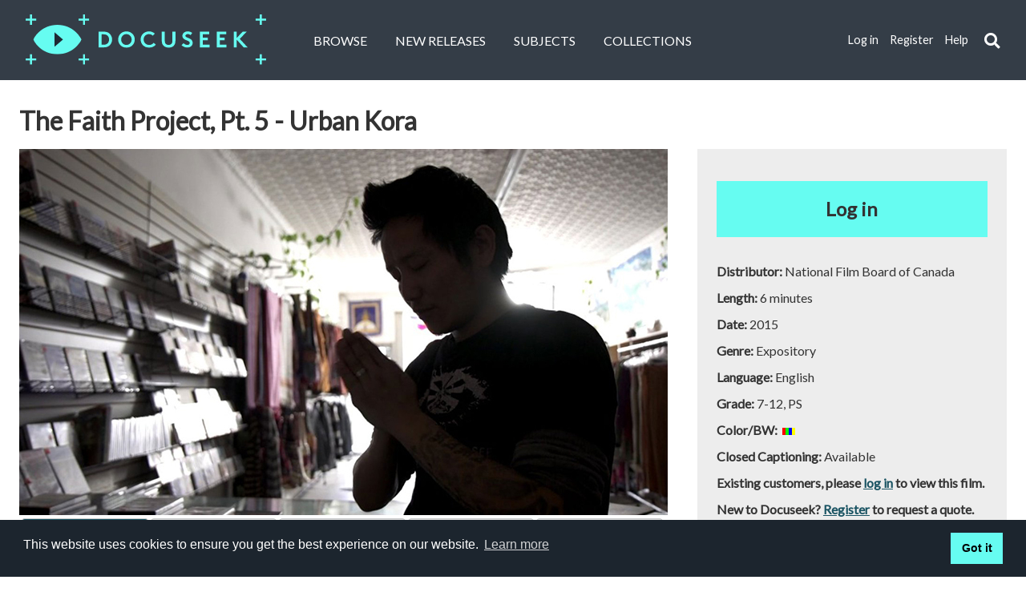

--- FILE ---
content_type: text/html; charset=UTF-8
request_url: https://docuseek2.com/nf-faith5
body_size: 11326
content:
<!DOCTYPE html>
<html lang="en">
<head>
	<meta http-equiv="Content-Type" content="text/html; charset=UTF-8" />
	<meta name="viewport" content="width=device-width, initial-scale=1.0">
	<title>Docuseek | The Faith Project</title>

<meta name="description" content="Docuseek2 is the source for essential social issue and documentary film for education, with over 2,300 titles in all major disciplines.">

	<!-- main css -->
	<link rel="stylesheet" type="text/css" href="/gocart/themes/ds2_new/css/main-old.css?filemtime=1762434118">
<link rel="stylesheet" type="text/css" href="/gocart/themes/ds2_new/css/main-v3.css?filemtime=1764006053">

	<!-- font awesome css -->
	<link rel="stylesheet" href="https://use.fontawesome.com/releases/v5.2.0/css/all.css" integrity="sha384-hWVjflwFxL6sNzntih27bfxkr27PmbbK/iSvJ+a4+0owXq79v+lsFkW54bOGbiDQ" crossorigin="anonymous">

	<!-- modal dialog and date picker css -->
	<link rel="stylesheet" href="//d2tc3l3lb18k42.cloudfront.net/js/jquery/jquery-ui-1.13.3/jquery-ui.min.css" />

	<!-- colorbox -->
	<link type="text/css" rel="stylesheet" href="//d2tc3l3lb18k42.cloudfront.net/js/jquery/colorbox/colorbox.css" />

	<!-- jquery and jquery ui for the tabs, modal dialog and date picker -->
	<script src="//d2tc3l3lb18k42.cloudfront.net/js/jquery/jquery-3.7.1.min.js"></script>
	<script src="//d2tc3l3lb18k42.cloudfront.net/js/jquery/jquery-ui-1.13.3/jquery-ui.min.js"></script>

	<!-- slider guts -->
	<script src="//d2tc3l3lb18k42.cloudfront.net/js/jssor.slider.min.js"></script>
	<script type="text/javascript" src="/js/hero-slider.js?filemtime=1748195876"></script>

	<script src="//d2tc3l3lb18k42.cloudfront.net/js/secondary-sliders.js"></script>

	<script src="//d2tc3l3lb18k42.cloudfront.net/js/jquery/colorbox/jquery.colorbox.jsz"></script>
	<script type="text/javascript" src="/js/common.js?filemtime=1758395548"></script>
	<script src="//d2tc3l3lb18k42.cloudfront.net/js/jquery/js.cookie.js"></script>

	<link rel="shortcut icon" href="https://docuseek2.com/favicon.ico?v=1751226422" type="image/x-icon" />
	<link rel="icon" href="https://docuseek2.com/favicon.ico?v=1751226422" type="image/x-icon" />

	<script>
		var firing_ks = 0;

		$(document).ready(function(){
			// $(".fa-search").click(function(){
			$("#keyword_search_submit_icon").click(function(){

				if ($('.search-container').hasClass('active') && $('#header_search_input').val() != '')
				{
					// hide the search box
					$(".search-container, .search-input").removeClass("active");
					$("input.search-input").css('display','none');

					// run the search
					firing_ks = 1;
					$(".header_links").css('display','inline');
					$('#frmKeywordSearch').submit();
				}
				else if ($('.search-container').hasClass('active') && $('#header_search_input').val() == '')
				{
					// search box is visible, but nothing entered, so hide it
					$(".search-container, .search-input").removeClass("active");
					$("input.search-input").css('display','none');
					firing_ks = 2;
					// $(".header_links").css('display','inline');
					// $(".search-container, .search-input").prop("aria-hidden", "true");
				}
				else
				{
					// search box is not visible, so make it visible
					$(".search-container, .search-input").addClass("active");

					firing_ks = 3;

					$("input.search-input").css('display','inline');
					// $(".header_links").css('display','none');
					$("input.search-input").focus();
					// $(".search-container, .search-input").prop("aria-hidden", "false");
				}
			});

			$(function () {
				const $document = $(document);
				const $container = $('#search-container-id');
				const $input = $('#header_search_input');
				const $toggle = $('#keyword_search_submit_icon');

				function isOpen() {
					return $container.hasClass('active') || ($input.length && $input.is(':visible'));
				}

				function hideSearch({ restoreFocus } = { restoreFocus: false }) {
					$('.search-container, .search-input').removeClass('active');
					$('input.search-input').css('display', 'none');
					if (restoreFocus && $toggle.length) $toggle.focus();
				}

				// Close on Escape, and return focus to the toggle
				$document.on('keydown', function (event) {
					if (event.key === 'Escape' && isOpen()) {
						hideSearch({ restoreFocus: true });
					}
				});

				// Close when focus leaves the search area. Do NOT move focus.
				$document.on('focusin', function (event) {
					if (!isOpen()) return;
					const target = event.target;
					const container = $container.get(0);
					const toggle = $toggle.get(0);
					if (container && !container.contains(target) && !(toggle && toggle === target)) {
						hideSearch({ restoreFocus: false });
					}
				});
			});

			add_enter_key_listener("keyword_search_submit_icon", "keyword_search_submit_icon", false);
			add_enter_key_listener("dismiss_cookie", "dismiss_cookie", false);

			// check on cookie consent
			var cookie_consent;
			cookie_consent = Cookies.get('cookieconsent_status');

			if (cookie_consent != 'dismiss')
			{
			  $(".cc_div").css({'display':'flex'});
			  $(".cc_div").show();
			}
		});

		function tab_out_keyword_icon(keyword_search_icon)
		{
			// if header_search_input is visible, hide it
			if ($('.search-container').hasClass('active') && firing_ks==1)
			{
				$(".search-container, .search-input").removeClass("active");
				$("input.search-input").css('display','none');
			}
			else if ($('.search-container').hasClass('active') && firing_ks==2)
			{
				// $(".search-container, .search-input").removeClass("active");
				// $("input.search-input").css('display','none');
			}
			else if ($('.search-container').hasClass('active') && firing_ks==0)
			{
				$(".search-container, .search-input").removeClass("active");
			}
			else if ($('.search-container').hasClass('active'))
			{
				// $(".search-container, .search-input").removeClass("active");
			}

			firing_ks = 0;
		}
	</script>


	<!--modal dialog -->
	<script>
		$( function() {
			$( "#dialog" ).dialog();
		} );
	</script>

	  <!-- Global site tag (gtag.js) - Google Analytics -->
<!--
	  <script async src="https://www.googletagmanager.com/gtag/js?id=G-CT28NFEY9Q"></script>
	  <script>
	    window.dataLayer = window.dataLayer || [];
	    function gtag(){dataLayer.push(arguments);}
	    gtag('js', new Date());

	    gtag('config', 'G-CT28NFEY9Q');
	  </script>
-->

</head>

<body>
	<!-- HEADER -->
	<header>
		<h1 style="position:absolute; left: -999em;" role="none">Main content</h1>
		<a href="#maincontent" style="position:absolute; left: -999em;" onfocus="$(this).css('left', '-10em');" onblur="$(this).css('left',' -999em');">Skip to main content</a>
		<a href="https://docuseek2.com" tabindex="0" class="logo"><img src="https://docuseek2.com/gocart/themes/ds2_new/images/logo.svg" alt="Docuseek Logo"></a>
		<nav class="primary" id="nav_primary" aria-label="Primary navigation area">
			<input type="checkbox" title="Main navigation menu choices"/>
			<i class="fa fa-bars"></i>
			<ul>
								<li><a href="https://docuseek2.com/cart/advsearch/hf">Browse</a></li>
				<li><a href="https://docuseek2.com/cart/newreleases_2018">New Releases</a></li>
				<li><a href="https://docuseek2.com/cart/subject_list">Subjects</a></li>
									<li><a href="https://docuseek2.com/cart/collections_new">Collections</a></li>
				
		
		<!-- logged in options -->
		
					<!-- not logged in options -->
			<li class="secondary"><a href="https://docuseek2.com/secure/login" title="If you have registered, login to access additional features" id="header_login_link" class="header_links">Log in</a></li>
			<li class="secondary"><a href="https://docuseek2.com/secure/register" title="Click REGISTER to create your own login for extra features." id="header_register_link" class="header_links">Register</a></li>
					<li class="secondary"><a href="https://docuseek2.wiki.zoho.com" target="_wikiwindow" id="header_help_link" class="header_links" title="Open the help system in a new window">Help</a></li>
		
			

			</ul>
		</nav>
		<nav class="secondary" id="nav_secondary" aria-label="Secondary navigation area">

		
		<!-- logged in options -->
		
					<!-- not logged in options -->
			<a href="https://docuseek2.com/secure/login" title="If you have registered, login to access additional features" class="header_links">Log in</a>
			<a href="https://docuseek2.com/secure/register" title="Click REGISTER to create your own login for extra features." class="header_links">Register</a>
			<a href="https://docuseek2.wiki.zoho.com" target="_wikiwindow" class="header_links" title="Open the help system in a new window">Help</a>
						</nav>

		<div class="search-wrapper">
		  	<div id="search-container-id" class="search-container" role="search">
				<form action="https://docuseek2.com/cart/advsearch/hf" name="frmKeywordSearch" id="frmKeywordSearch" method="post" accept-charset="utf-8">
<input type="hidden" name="show_all_results" id="show_all_results" value="" />					<input type="text" id="header_search_input" class="search-input" name="ckeywords" placeholder="Search" title="Keyword search" aria-label="Keyword search" style="display:none;">
					<i role="button" class="fa fa-search" tabindex="0" id="keyword_search_submit_icon" aria-label="Submit keyword search" onblur="tab_out_keyword_icon(this);"></i>
				</form>
		  	</div>
		</div>
	</header>
	<main id="maincontent">

		 <!-- <div class="error" style="text-align: center;">We are doing database maintenance this weekend (April 23 - 24). We apologize for any delays and possible service disruption.</div> -->

		<!-- flash message -->
		
	<!-- PAGE CONTAINER -->
	<div class="container" id="main_container">
		<h1>The Faith Project, Pt. 5 - Urban Kora</h1>
		<div class="row">
			<div class="col-8">
				<div class="video" id="product_player">
					<img src="//misc.docuseek2.com/images/titles/nfbc/nf-faith5.jpg" alt="The Faith Project, Pt. 5 - Urban Kora" title="The Faith Project, Pt. 5 - Urban Kora">
									</div>

				<div class="ds_tabs" id="ds_tabs">
					<ul role="tablist" class="tablist">
	<li id="tab1" role="tab" aria-controls="tab-panel-1" class="tab label" aria-selected="true" tabindex="0">Description</li>
	<li id="tab2" role="tab" aria-controls="tab-panel-2" class="tab label" aria-selected="false" tabindex="0">Reviews</li>
	<li id="tab3" role="tab" aria-controls="tab-panel-3" class="tab label" aria-selected="false" tabindex="0">Citation</li>
	<li id="tab4" role="tab" aria-controls="tab-panel-4" class="tab label" aria-selected="false" tabindex="0">Cataloging</li>
												<li id="tab-transcript" role="tab" aria-controls="tab-panel-transcript" class="tab label" aria-selected="false" tabindex="0">Transcript</li>
																	</ul>

<!-- START OF TAB DIVS -->
					<div id="tab-panel-1" aria-labelledby="tab1" role="tabpanel" class="tabpanel" aria-hidden="false">
						<p>Sonam Tsering is a freelance DJ and community organizer in Toronto, Ontario. Despite his frantic schedule—working in the family store and volunteering in the Tibetan community—he quietly recites Buddhist mantras in the bus with his prayer beads, and makes time to visit the neighbourhood monastery.</p>					</div>
					<div id="tab-panel-2" aria-labelledby="tab2" role="tabpanel" class="tabpanel hidden_tab_panel" aria-hidden="true">
					No reviews available.					</div>
					<div id="tab-panel-3" aria-labelledby="tab3" role="tabpanel" class="tabpanel hidden_tab_panel" aria-hidden="true">
													<div class="product_webdesc">
							<h2 class="head3">Citation</h2>
							<label for="citation_type">Select a citation style: </label>
							<select id="citation_type" name="citation_type" onchange="return get_citation(this.value)">
								<option value="  "><i>Select a citation type...</i></option>
								<option value="APA6">APA 6th edition</option>
								<option value="APA">APA 5th edition</option>
								<option value="MLA">MLA</option>
								<option value="CHI">University of Chicago</option>
								<option value="TUR">Turabian</option>
							</select>
							<div id="citation" style="margin-top:10px;"></div>
							</div>

							<div class="product_webdesc">
							<h2 class="head3">Main credits</h2>
							<p>
								Romeike, Christopher (film director)<br />
Marin, Lea (film producer)<br />
Janjua, Shiraz (screenwriter)<br />
							</p>
														</div>
											</div> <!-- end credits tab -->
					<div id="tab-panel-4" aria-labelledby="tab4" role="tabpanel" class="tabpanel hidden_tab_panel" aria-hidden="true">
						<div class="product_cataloging">
							<div id="marc_record"><p style="text-align:left;"><a href="#" class="button" onclick="return view_marc(4867);">MARC Record</a>							<a href="https://www.worldcat.org/search?q=no%3A1399540086" target="_oclc" class="button" title="View the Worldcat record in a new window">See Worldcat record</a>
							</p></div>
							<div class="product_subjects" role="menu">
								<form action="//docuseek2.com/cart/advsearch/hf" method="post" accept-charset="utf-8" name="form_all_subjects" id="form_all_subjects">
									<input type="hidden" name="subjectid" id="subjectid"/>
									<input type="hidden" id="subjectlistpage" name="subjectlistpage" value="Y" />
							<h2 class="head3">Docuseek subjects</h2><div class="product_ds2subjects_list"><a href="javascript:void(0);" onclick="$('#subjectid').val(33); document.getElementById('form_all_subjects').submit();" role="menuitem">Buddhism</a><br />
<a href="javascript:void(0);" onclick="$('#subjectid').val(99); document.getElementById('form_all_subjects').submit();" role="menuitem">Ethics</a><br />
<a href="javascript:void(0);" onclick="$('#subjectid').val(244); document.getElementById('form_all_subjects').submit();" role="menuitem">Religion and Spirituality</a><br />
<a href="javascript:void(0);" onclick="$('#subjectid').val(415); document.getElementById('form_all_subjects').submit();" role="menuitem">World Regions</a><br />
</div></form><p><h2 class="head3">Distributor subjects</h2>Buddhism; Ethics; Religion and Spirituality; World Regions</p>							</div>
							<div class="product_keywords">
							<h2 class="head3">Keywords</h2><div class="product_keywords_list">Religion,religious beliefs,Ethics,Buddhism,Cultural Diversity,Multiculturalism; "The Faith Project"; National Film Board of Canada</div>							</div> <!--	product_keywords -->
						</div> <!--	product_cataloging -->
					</div>
										<div id="tab-panel-transcript" aria-labelledby="tab-transcript" role="tabpanel" class="tabpanel hidden_tab_panel" aria-hidden="true">
						<div class="transcript">
						<p><p><br />00:00:02.043 --> 00:00:03.837<br />(Reel rattles)<br /><br />00:00:11.469 --> 00:00:12.971<br />(Praying quietly)<br /><br />00:00:15.765 --> 00:00:18.184<br />- My name is Soni (Tuming).<br /><br />00:00:18.309 --> 00:00:20.103<br />But people call me Soni Sunum.<br /><br />00:00:23.606 --> 00:00:25.483<br />I was born in Bhutan,<br /><br />00:00:25.608 --> 00:00:27.861<br />- lived in Nepal, <br />- studied in India.<br /><br /><br />00:00:27.986 --> 00:00:29.612<br />So right now I'm in Toronto.<br /><br />00:00:29.738 --> 00:00:31.573<br />- My family background <br />- is from Tibet.<br /><br /><br />00:00:34.492 --> 00:00:36.119<br />Hey Zee, be nice.<br /><br />00:00:36.244 --> 00:00:38.079<br />Buddhism to me<br /><br />00:00:38.204 --> 00:00:39.956<br />it's like helping each other<br /><br />00:00:40.081 --> 00:00:44.336<br />- without any intention <br />- to get any, any benefits.<br /><br /><br />00:00:44.461 --> 00:00:46.588<br />- Most people believe in karma <br />- as well -<br /><br /><br />00:00:46.713 --> 00:00:48.465<br />comes around, goes around.<br /><br />00:00:50.800 --> 00:00:52.844<br />Buddhism is something for me,<br /><br />00:00:52.969 --> 00:00:55.930<br />peace, love and compassion.<br /><br />00:00:56.056 --> 00:00:58.308<br />- And it's really hard <br />- to get these days.<br /><br /><br />00:00:58.433 --> 00:01:01.561<br />- Even I have my own personal <br />- experience.<br /><br /><br />00:01:01.686 --> 00:01:03.855<br />When I try to help them<br /><br />00:01:03.980 --> 00:01:06.149<br />- without any intention <br />- or anything, you know,<br /><br /><br />00:01:06.274 --> 00:01:08.276<br />- but sometime people get <br />- selfish.<br /><br /><br />00:01:08.401 --> 00:01:10.028<br />Sometime you expect things.<br /><br />00:01:10.153 --> 00:01:11.654<br />I help that person,<br /><br />00:01:11.780 --> 00:01:14.199<br />- and now that person should help <br />- me back too.<br /><br /><br />00:01:14.324 --> 00:01:17.494<br />- And I think that's <br />- a little bit selfish.<br /><br /><br />00:01:20.163 --> 00:01:28.880<br />♪♪♪<br /><br />00:01:31.841 --> 00:01:33.927<br />- In my daily life <br />- when I wake up<br /><br /><br />00:01:34.052 --> 00:01:35.804<br />I have prayer beads,<br /><br />00:01:35.929 --> 00:01:37.764<br />- and I just like wrap around <br />- and I say like,<br /><br /><br />00:01:37.889 --> 00:01:39.849<br />I do my prayers.<br /><br />00:01:39.974 --> 00:01:41.768<br />(Speaks in dialect)<br /><br />00:01:41.893 --> 00:01:44.104<br />- That is a short form <br />- of the name<br /><br /><br />00:01:44.229 --> 00:01:45.939<br />of His Holiness Dalai Lama.<br /><br />00:01:57.867 --> 00:02:00.412<br />- My family business <br />- is a Tibetan store<br /><br /><br />00:02:00.537 --> 00:02:02.330<br />- named called Tibetan Emporium <br />- and Entertainment.<br /><br /><br />00:02:02.455 --> 00:02:04.249<br />We sell like meditation stuff,<br /><br />00:02:04.374 --> 00:02:06.084<br />Buddhist items,<br /><br />00:02:06.209 --> 00:02:08.169<br />like religion items,<br /><br />00:02:08.294 --> 00:02:10.755<br />- and meditation CD's <br />- swinging balls.<br /><br /><br />00:02:10.880 --> 00:02:12.257<br />- To show the documentaries <br />- about Tibet,<br /><br /><br />00:02:12.382 --> 00:02:15.176<br />- updates of the Tibetan <br />- exile government.<br /><br /><br />00:02:15.301 --> 00:02:17.345<br />- Most of our regular <br />- customers are Tibetan.<br /><br /><br />00:02:18.596 --> 00:02:21.057<br />The life I have is really busy,<br /><br />00:02:21.182 --> 00:02:23.309<br />- being a DJ and being <br />- a promoter,<br /><br /><br />00:02:23.435 --> 00:02:25.311<br />getting all these emails,<br /><br />00:02:25.437 --> 00:02:27.272<br />taking care of family business.<br /><br />00:02:27.397 --> 00:02:30.650<br />- Where I came from from Nepal, <br />- I don't usually see that.<br /><br /><br />00:02:30.775 --> 00:02:32.777<br />- It's like a really totally <br />- different life.<br /><br /><br />00:02:32.902 --> 00:02:36.698<br />- I, I use prayer beads <br />- just to calm me down.<br /><br /><br />00:02:36.823 --> 00:02:39.242<br />- It's really trying to give me <br />- a focus.<br /><br /><br />00:02:39.367 --> 00:02:42.328<br />- I feel like I'm being <br />- protected.<br /><br /><br />00:02:42.454 --> 00:02:44.789<br />Even when I get disturbed<br /><br />00:02:44.914 --> 00:02:46.583<br />I use prayer beads,<br /><br />00:02:46.708 --> 00:02:48.752<br />- and that's why I always <br />- carry prayer beads.<br /><br /><br />00:02:48.877 --> 00:02:50.545<br />(Speaking in dialect)<br /><br />00:03:10.899 --> 00:03:12.650<br />- The things what I do <br />- in my community<br /><br /><br />00:03:12.776 --> 00:03:15.278<br />- like we have five different <br />- non-profit organizations.<br /><br /><br />00:03:15.403 --> 00:03:17.280<br />- Whatever the little bit <br />- of skill I have,<br /><br /><br />00:03:17.405 --> 00:03:19.616<br />- like doing the DJ <br />- and the sound technician<br /><br /><br />00:03:19.741 --> 00:03:22.327<br />- and they always tell me, <br />- Soni, can you,<br /><br /><br />00:03:22.452 --> 00:03:24.788<br />- can you help us, <br />- we're doing this event.<br /><br /><br />00:03:24.913 --> 00:03:27.666<br />And yeah sure and I help them.<br /><br />00:03:27.791 --> 00:03:30.377<br />- These kind of things I've been <br />- doing in my community<br /><br /><br />00:03:30.502 --> 00:03:32.671<br />for almost eight years.<br /><br />00:03:32.796 --> 00:03:34.881<br />I just, I just like helping,<br /><br />00:03:35.006 --> 00:03:38.093<br />- helping each other <br />- in a positive way.<br /><br /><br />00:03:38.218 --> 00:03:41.513<br />- I think that's, that's more <br />- interesting part of Buddhism.<br /><br /><br />00:03:44.974 --> 00:03:47.310<br />Kora is the taking around<br /><br />00:03:47.435 --> 00:03:49.729<br />outside the monastery.<br /><br />00:03:49.854 --> 00:03:51.564<br />I would spin the prayer rolls<br /><br />00:03:51.690 --> 00:03:54.526<br />- and inside the prayer rolls <br />- we have all the mantras.<br /><br /><br />00:03:56.778 --> 00:03:58.488<br />When we spin it,<br /><br />00:03:58.613 --> 00:04:01.074<br />- it's like same <br />- as we're doing Kora<br /><br /><br />00:04:01.199 --> 00:04:03.159<br />outside the monastery.<br /><br />00:04:03.284 --> 00:04:05.286<br />- So like, you know, <br />- when we have a prayer wheel,<br /><br /><br />00:04:05.412 --> 00:04:07.580<br />- when we do like (speaking <br />- dialect)<br /><br /><br />00:04:09.124 --> 00:04:10.500<br />- and some people will <br />- do different.<br /><br /><br />00:04:10.625 --> 00:04:12.627<br />- But personally I just use <br />- these two mantras.<br /><br /><br />00:04:14.587 --> 00:04:16.339<br />- Me, you know, when I get time, <br />- right.<br /><br /><br />00:04:16.464 --> 00:04:18.633<br />- I'll just take one run, <br />- do my listening like you know,<br /><br /><br />00:04:18.758 --> 00:04:21.344<br />- like any music, <br />- and just spin it, you know.<br /><br /><br />00:04:35.942 --> 00:04:37.902<br />Once I get inside the monastery<br /><br />00:04:38.028 --> 00:04:40.238<br />- and I will do just <br />- my own personal,<br /><br /><br />00:04:40.363 --> 00:04:42.490<br />- like you know how I used <br />- to do it.<br /><br /><br />00:04:45.452 --> 00:04:47.412<br />(Prayer bead rattle)<br /><br />00:04:47.537 --> 00:04:49.330<br />(Praying quietly)<br /><br />00:04:51.207 --> 00:04:52.625<br />(Speaking dialect)<br /><br />00:04:52.709 --> 00:04:55.712<br />- That's like showing respect <br />- to all the lamas.<br /><br /><br />00:05:00.342 --> 00:05:02.844<br />- And (speaking dialect) prayer <br />- to all living beings.<br /><br /><br />00:05:10.602 --> 00:05:14.189<br />- When I bow down I will just <br />- say (speaking dialect)<br /><br /><br />00:05:17.609 --> 00:05:19.361<br />And while I'm doing it,<br /><br />00:05:19.486 --> 00:05:22.155<br />- I'll just think about this <br />- is life.<br /><br /><br />00:05:22.280 --> 00:05:24.032<br />- It has to happen, <br />- it has to happen, you know.<br /><br /><br />00:05:24.157 --> 00:05:26.868<br />- So I will do better <br />- to change it.<br /><br /><br />00:05:28.119 --> 00:05:29.996<br />(Praying quietly)<br /><br />00:05:32.624 --> 00:05:34.292<br />(Beads rattle)<br /><br />00:05:42.717 --> 00:05:44.678<br />- It feels good when I go <br />- to monastery<br /><br /><br />00:05:44.803 --> 00:05:46.262<br />and do all these prayers.<br /><br />00:05:46.388 --> 00:05:48.431<br />- And even, you know, I don't <br />- go to monastery often.<br /><br /><br />00:05:48.556 --> 00:05:50.934<br />- Over here the life <br />- is like so busy.<br /><br /><br />00:05:53.812 --> 00:05:56.439<br />The monastery like is just -<br /><br />00:05:57.732 --> 00:05:59.901<br />- it's like even you have like, <br />- you know,<br /><br /><br />00:06:00.026 --> 00:06:02.612<br />- like some rough time going on, <br />- or you know like--<br /><br /><br />00:06:02.737 --> 00:06:04.948<br />- or sometime you know, <br />- you need some calm,<br /><br /><br />00:06:05.073 --> 00:06:06.908<br />just, just do the prayers.<br /><br />00:06:07.033 --> 00:06:09.619<br />- And like just try to calm <br />- you down, that's it,<br /><br /><br />00:06:09.744 --> 00:06:11.830<br />like simple way. (Chuckles)<br /><br />00:06:15.500 --> 00:06:23.425<br />♪♪♪</p></p>
						</div>
					</div>
					
									</div>
			</div>
			<div class="col-4">
				<!-- sidebar -->
				
<div class="sidebar">
			<div class="form_row">
			<form action="https://docuseek2.com/secure/login/0/1" id="form_login" method="post" accept-charset="utf-8">
			<a href="javascript:void(0);" class="button wide" onclick="document.getElementById('form_login').submit();" role="button" name="login" style="margin-top: 0;height: 70px;font-size: 24px;font-weight: bold;line-height:70px;padding:0;text-align:center;">Log in</a>
			</form>
		</div>
			<p><strong>Distributor: </strong> National Film Board of Canada</p>
	<p><strong>Length: </strong> 6 minutes</p>
	<p><strong>Date: </strong> 2015</p>
	<p><strong>Genre: </strong> Expository</p>
	<p><strong>Language: </strong> English</p>
	<p><strong>Grade: </strong>7-12, PS</p>
		<p>
		<strong>Color/BW:&nbsp;</strong>
		<img src="https://docuseek2.com/images/color.png" alt="Color" title="Color" style="display:inline;" />	</p>
	
	<p><strong>Closed Captioning:</strong> Available</p>
			
				<p><strong>Existing customers, please <a href="https://docuseek2.com/secure/login" style="text-decoration: underline;">log in</a> to view this film.</strong></p>
			<p><strong>New to Docuseek? <a href="https://docuseek2.com/secure/register" style="text-decoration: underline;">Register</a> to request a quote.</strong></p>
	</div>

<!-- *********************************************** RELATED TITLES -->

			</div>
		</div>
	</div>

<!-- ui-dialog -->
<div id="send_request_to_license_dialog" tabindex="0"></div>
<div id="dialog_marc_record" tabindex="0"></div>
<div id="playlist_dialog" tabindex="0"></div>
<div id="dialog_loading"></div>
<!-- ui-dialog -->
<div id="dialog_get_link"></div>


<script type="text/javascript"><!--
$(function(){
		$( "#dialog_get_link" ).dialog({
			autoOpen: false,
			height: "auto",
			width: 650,
			modal: true,
			dialogClass: "dlg_get_link",
			appendTo: "#main_container",
			buttons: {
				Close: function() {
					$( this ).dialog( "close" );
				}
			}
		});

		$(".dlg_get_link .ui-dialog-titlebar").css({"background-color":"#000735"});
		$(".dlg_get_link .ui-dialog-title").css({"color":"#373737","font-size": "1.5em","font-weight": "700","line-height":"1.4em",  "margin":"0 0 .25em 0"});
	});

function get_link(id, title, licode, account_id, haslicense, sku, clip_id) {

	var dialog_title = $('#dialog_get_link').closest('.ui-dialog').find('.ui-dialog-title');
	dialog_title.html('<h2 class="h3_dialog">Linking or embedding ' + title + '</h2>');

	// str_replace('http://', (ssl_support() ? 'https://' : 'http://'),
	$.post( "https://docuseek2.com/secure/link_embed" + '/' + licode + '/' + clip_id +  '?realtitle=' + encodeURIComponent(title),
	{
		product_id: id,
		customer_id: 0,
		has_license: (haslicense ? '1' : '0'),
		account_id: account_id,
		licode: licode,
		realtitle: title,
		use_ssl: 1,
		sku: sku,
		hostname: window.location.hostname,
		host: window.location.host
	},
	function(result) {
		$('#dialog_get_link').html(result);
		$('#dialog_get_link').dialog('open');
	});

	return false;
}

//--></script>


<script type="text/javascript" src="//docuseek2.com/js/playlist.js"></script>
<script type="text/javascript"><!--
$(function(){

	$(window).resize(function(){
	    $(".ui-dialog-content").dialog("option", "position", {my: "center", at: "center", of: window});
	});

/*
    // grab the url
    var url = document.URL;
    // check to make sure it is a number
    var hashValue = url.substring(url.indexOf('#')).replace('#', '');
    if (!isNaN(hashValue)) {
        // set the active tab
		var tabOpts = {active: hashValue};
        $('.tabs-product').tabs(tabOpts);
    }
	else
		$('.tabs-product').tabs();

*/
	init_tabs("#ds_tabs");

	init_clip_buttons();

	$(".player_button_set").buttonset();

	$('.category_box').width();

	$( "#link_embed").button({
		icons: {
			primary: "ui-icon-link"
		}
	});

	$("#startdate").datepicker({ dateFormat: 'mm/dd/yy', altField: '#startdate_alt', altFormat: 'yy-mm-dd', minDate: new Date(), maxDate: "+180"});

	$( "#dialog_marc_record" ).dialog({
		autoOpen: false,
		height: 580,
		width: 650,
		modal: true,
		title: '',
		dialogClass: "marc_record",
		appendTo: "#main_container",
		buttons: {
			Close: function() {
				$( this ).dialog( "close" );
			}
		},
	    create: function() {
			$(this).closest('.ui-dialog').find('.ui-dialog-title').html('<h2>MARC Record for The Faith Project, Pt. 5 - Urban Kora</h2>');
	    }

	});

	$(".marc_record .ui-dialog-titlebar").css({"background-color":"#000735"});
	$(".marc_record .ui-dialog-title").css({"color":"#373737"});


	$( "#dialog_about_us" ).dialog({
		autoOpen: false,
		height: 320,
		width: 400,
		modal: true,
		title: '',
		dialogClass: "dlg_about_us",
		buttons: {
			Close: function() {
				$( this ).dialog( "close" );
			}
		},
	    create: function() {
			$(this).closest('.ui-dialog').find('.ui-dialog-title').html('<h2>About Docuseek</h2>');
		}
	});

	$(".dlg_about_us .ui-dialog-titlebar").css({"background-color":"#000735"});
	$(".dlg_about_us .ui-dialog-title").css({"color":"#373737"});

});


function view_marc(id) {

	$.post('https://docuseek2.com/cart/get_marc/' + id  ,
	{
		product_id: 4867,
		has_license: 0,
		account_id: 0,
		licode: "",
		realtitle: "The Faith Project, Pt. 5 - Urban Kora",
		sku: "nf-faith5"
	},
	function(result) {
		$('#dialog_marc_record').html('<span class="notranslate">' + result + '</span>');
		$('#dialog_marc_record').dialog('open');
	});

	return false;
}

function get_citation (citation_type) {
	$.post('https://docuseek2.com/cart/get_citation' ,
	{
		product_id: 4867,
		citation_type: citation_type
	},
	function(result) {
		$("#citation").html(result);
	});
}


$( "#send_request_to_license_dialog" ).dialog({
	autoOpen: false,
	height: 350,
	width: 440,
	modal: true,
	title: "",
	dialogClass: "marc_record",
    open: function() {
		$("#send_request_to_license_dialog").keypress(function(e) {
			if (e.keyCode == $.ui.keyCode.ENTER) {
				$(this).parent().find('.ui-dialog-buttonpane button:first').trigger("click");
				return false;
			}
		});
    },
	buttons: [
		{
			text: "Send",
			type: "submit",
			click:  function() {
				$.post('https://docuseek2.com/emailsupport/send_license_request_form/4867',
				{
					product_id: $("#product_id").val(),
					email_address: $('#email_address').val(),
					email_name: $('#email_name').val(),
					email_info_type: 'your license request',
					submit: 1
				},
				function (result) {
					if  (result.substr(0,1) == '1')
					{
						email_info = $.parseJSON(result.substr(2));
						$('#customer_email').val(email_info.email_address);
						$('#customer_name').val(email_info.email_name);

						// $( this ).dialog( "close" );
						request_license($("#product_id").val());
						$('#send_request_to_license_dialog').dialog( "close" );
						alert('Your request has been sent!');
					}
					else
					{
						$('#send_request_to_license_dialog').html(result);
					}
				});
			}
		},
		{
			text: "Cancel",
			click:  function() {
				$( this ).dialog( "close" );
			}
		}
	],
    create: function() {
		$(this).closest('.ui-dialog').find('.ui-dialog-title').html('<h2>Email license request</h2>');
	}
});

$(".marc_record .ui-dialog-titlebar").css({"background-color":"#000735"});
$(".marc_record .ui-dialog-title").css({"color":"#373737"});

//--></script>

	</main>
	<!-- FOOTER -->
	<footer>
		<div class="row">
			<h2 style="position:absolute; left: -999em;">Footer options</h2>
			<div class="col-4">
				<h3 id="explore_docuseek">Explore Docuseek</h3>
				<nav class="footer" aria-label="Explore docuseek" role="menu">
					<a href="https://docuseek2.com" role="menuitem">Home</a>
					<a href="https://docuseek2.com/cart/advsearch/hf" role="menuitem">Browse</a>
					<a href="https://docuseek2.com/cart/newreleases_2018" role="menuitem">New Releases</a>
					<a href="https://docuseek2.com/cart/page/2" role="menuitem">About</a>
					<a href="https://docuseek2.com/promo/index" role="menuitem">Promote</a>
					<a href="https://docuseek2.com/emailsupport/index" role="menuitem">Contact</a>
					<a href="https://docuseek2.wiki.zoho.com" target="_wikiwindow" role="menuitem" title="Open the help system in a new window">Help</a>
					<!--<a href="https://www.docuseek2.com/wp" target="_blank">Blog</a>-->
					<a href="https://docuseek2.wiki.zoho.com/Our-newsletters.html" target="_wikiwindow" role="menuitem" title="Open the newsletter page in a new window">Newsletters</a>
											<a href="javascript:void(0);" onclick="set_session_theme('ds2');" title="Change the user interface to our classic look" role="menuitem">Classic Theme</a>
										<a href="https://www.ovid.tv/?utm_source=docuseek&utm_medium=link&utm_campaign=docuseek_footer&utm_content=na" title="Our subscription video-on-demand service" target="_blank" role="menuitem">OVID.tv</a>
									</nav>
			</div>
			<div class="col-4">
				<h3 id="email_sign_up">Enter your email address below to sign up for our newsletter</h3>
				<div id="signup" class="form-email">
				<!-- newsletter subscribe below here -->
				<!-- Begin MailChimp Signup Form -->
				<form action="//docuseek2.us14.list-manage.com/subscribe/post?u=45f80968dffd337acab1483fa&amp;id=c0736b3237" method="post" id="mc-embedded-subscribe-form" name="mc-embedded-subscribe-form" class="validate" target="_blank" novalidate style="margin: 0 auto; white-space:nowrap;">
				 	<input type="email" value="" name="EMAIL"  id="mce-EMAIL" placeholder="Email address" required aria-labelledby="email_sign_up" autocomplete="email">
				    <!-- real people should not fill this in and expect good things - do not remove this or risk form bot signups-->
				    <div style="position: absolute; left: -5000px;" aria-hidden="true"><input type="text" name="b_45f80968dffd337acab1483fa_c0736b3237" id="b_45f80968dffd337acab1483fa_c0736b3237" tabindex="-1" value="" title="Bogus login prevention field"></div>
					<button type="submit" style="margin-left:5px;width:80px;">Sign Up</button>
				</form>
				<!--End mc_embed_signup-->
				</div> <!-- signup -->

			</div>
			<div class="col-4">
				<h3>Be social</h3>
				<div class="social">
					<a href="#" onclick="return social_media_share('twitter', 'https://docuseek2.com/nf-faith5', 'Check+out+this+page:');" title="Tweet about this page"><img src="https://docuseek2.com/gocart/themes/ds2_new/images/twitter.png" alt="Twitter"></a>
					<a href="https://www.youtube.com/channel/UCwJUeHIq4ap8FshK9PDkTWg" title="YouTube channel" target="_blank"><img src="https://docuseek2.com/gocart/themes/ds2_new/images/youtube.png" alt="YouTube"></a>
					<a href="#" class="fb-share-button" id="share_fb_top" onclick="return social_media_share('fb', 'https://docuseek2.com/nf-faith5', 'Check+out+this+page:');" title="Share this page on Facebook"><img src="https://docuseek2.com/gocart/themes/ds2_new/images/fb.png" alt="Facebook"></a>
				</div>
			</div>
		</div>
		<p class="legal">&copy;2026 Docuseek, LLC<br>All rights reserved | <a href="https://docuseek2.wiki.zoho.com/Privacy-Statement.html" target="_wikiwindow" title="Open the privacy statement in a new window">Privacy Statement</a> | <a href="https://docuseek2.wiki.zoho.com/Section-508-Compliance-Statement.html" target="_wikiwindow" title="Open our accessibility information in a new window">Accessibility Statement</a>
		<p style="font-size:10px;">Docuseek Build 3.0.060-a-3.1.13-8.2.29-e</p>


		<div id="cc_div" class="cc_div" role="dialog" aria-live="polite" aria-labelledby="cookieconsent:label" aria-describedby="cookieconsent:desc">
			<h2 style="position:absolute; left: -999em;" id="cookieconsent:label">Cookie consent</h2>
			<span id="cookieconsent:desc" class="cc_message">
				This website uses cookies to ensure you get the best experience on our website.
				<a href="https://docuseek2.wiki.zoho.com/Privacy-Statement.html" class="cc_link" aria-label="learn more about cookies" tab-index="0" rel="noopener noreferrer nofollow" target="_wikiwindow" title="Open our cookie statement in a new window">Learn more</a>
			</span>
			<div id="cc_button" class="cc_button">
				<a class='cc_dismiss' id="dismiss_cookie" aria-label="dismiss cookie message" role="button" tabindex="0" onclick="Cookies.set('cookieconsent_status', 'dismiss', { expires: 2147483647, path: '/', secure:true, samesite:'None'});$('.cc_div').hide(); return false;">Got it</a>
			</div>
		</div>

	</footer>

	<script src="//static.getclicky.com/js" type="text/javascript"></script>
	<script type="text/javascript">try{ clicky.init(66530395); }catch(e){}</script>
	<noscript><p><img alt="Clicky" width="1" height="1" src="//in.getclicky.com/66530395ns.gif" aria-hidden="true" /></p></noscript>

	<script>

		// $(".message").delay(7000).fadeOut(300);
		// $(".error").delay(7000).fadeOut(300);

		function findsubject(piSubjectId, pcDest, pcDefaultForm)
		{
			customer_id = 0;
			ajax = ($('#' + pcDest).length > 0) ? '1' : '0';
			search_method = "https://docuseek2.com/cart/advsearch/0/0" +  "/" +  ajax + "/0/" + pcDest;
			return findsubject_base(piSubjectId, pcDest, pcDefaultForm,customer_id,search_method); // common.js
		}
	</script>

</body>
</html>